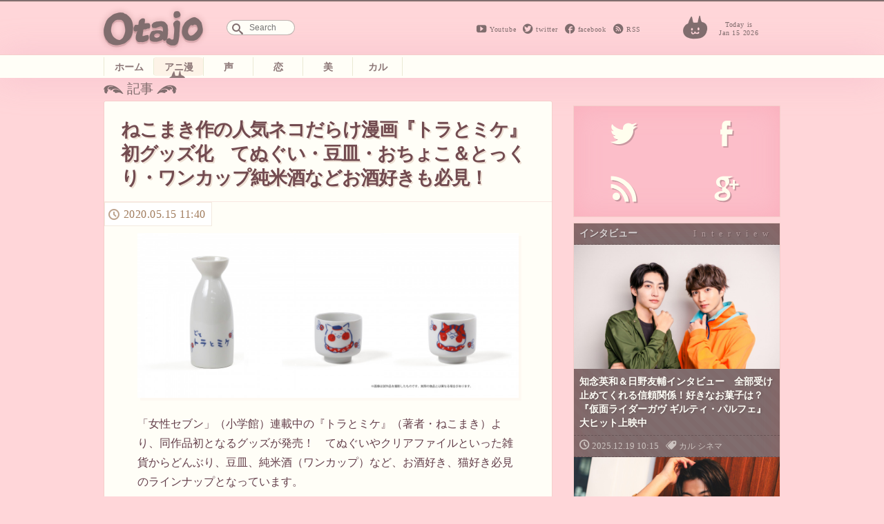

--- FILE ---
content_type: text/html; charset=UTF-8
request_url: https://otajo.jp/87780
body_size: 10514
content:
<!DOCTYPE html>
<html lang="ja">
<head>
<title>ねこまき作の人気ネコだらけ漫画『トラとミケ』初グッズ化　てぬぐい・豆皿・おちょこ＆とっくり・ワンカップ純米酒などお酒好きも必見！ ｜ オタ女</title>
<meta property="og:type" content="website" />
<meta property="og:title" content="ねこまき作の人気ネコだらけ漫画『トラとミケ』初グッズ化　てぬぐい・豆皿・おちょこ＆とっくり・ワンカップ純米酒などお酒好きも必見！ | オタ女" />
<meta property="og:description" content="“ちょっと”オタクも“隠れ”オタクも毎日楽しく心地よく。 女性の為のマンガ、アニメ、声優情報から、美容と健康にまつわるネタまでゆるりと更新していきます。" />
<meta property="og:url" content="https://otajo.jp/87780" />
<meta property="og:image" content="https://otajo.jp/files/2020/05/sub10.jpg" />
<meta name="description" content="“ちょっと”オタクも“隠れ”オタクも毎日楽しく心地よく。 女性の為のマンガ、アニメ、声優情報から、美容と健康にまつわるネタまでゆるりと更新していきます。" />
<meta property="og:site_name" content="オタ女 | “ちょっと”オタクも“隠れ”オタクも毎日楽しく心地よく。 女性の為のマンガ、アニメ、声優情報から、美容と健康にまつわるネタまでゆるりと更新していきます。" />
<meta property="fb:app_id" content="502107703256633" />
<meta charset="utf-8">
<meta name="viewport" content="width=device-width,initial-scale=1.0"/>
<meta name="google-site-verification" content="l78KrCwRlxL1FmLwJ1tj1oagvKXb02F6LEEySqEagGc" />
<meta name="twitter:card" content="summary_large_image" />
<meta name="twitter:site" content="@otajo_news" />
<link rel="shortcut icon" href="https://otajo.jp/wp-content/themes/otajo/img/favicon.ico"/>
<link rel="alternate" type="application/rss+xml" title="RSS 2.0" href="/feed" />
<meta name='robots' content='max-image-preview:large' />
<link rel='dns-prefetch' href='//fonts.googleapis.com' />
<link rel='dns-prefetch' href='//s.w.org' />
		<script type="f676565d56b73783c6b3cf87-text/javascript">
			window._wpemojiSettings = {"baseUrl":"https:\/\/s.w.org\/images\/core\/emoji\/13.0.1\/72x72\/","ext":".png","svgUrl":"https:\/\/s.w.org\/images\/core\/emoji\/13.0.1\/svg\/","svgExt":".svg","source":{"concatemoji":"https:\/\/otajo.jp\/wp-includes\/js\/wp-emoji-release.min.js?ver=5.7.14"}};
			!function(e,a,t){var n,r,o,i=a.createElement("canvas"),p=i.getContext&&i.getContext("2d");function s(e,t){var a=String.fromCharCode;p.clearRect(0,0,i.width,i.height),p.fillText(a.apply(this,e),0,0);e=i.toDataURL();return p.clearRect(0,0,i.width,i.height),p.fillText(a.apply(this,t),0,0),e===i.toDataURL()}function c(e){var t=a.createElement("script");t.src=e,t.defer=t.type="text/javascript",a.getElementsByTagName("head")[0].appendChild(t)}for(o=Array("flag","emoji"),t.supports={everything:!0,everythingExceptFlag:!0},r=0;r<o.length;r++)t.supports[o[r]]=function(e){if(!p||!p.fillText)return!1;switch(p.textBaseline="top",p.font="600 32px Arial",e){case"flag":return s([127987,65039,8205,9895,65039],[127987,65039,8203,9895,65039])?!1:!s([55356,56826,55356,56819],[55356,56826,8203,55356,56819])&&!s([55356,57332,56128,56423,56128,56418,56128,56421,56128,56430,56128,56423,56128,56447],[55356,57332,8203,56128,56423,8203,56128,56418,8203,56128,56421,8203,56128,56430,8203,56128,56423,8203,56128,56447]);case"emoji":return!s([55357,56424,8205,55356,57212],[55357,56424,8203,55356,57212])}return!1}(o[r]),t.supports.everything=t.supports.everything&&t.supports[o[r]],"flag"!==o[r]&&(t.supports.everythingExceptFlag=t.supports.everythingExceptFlag&&t.supports[o[r]]);t.supports.everythingExceptFlag=t.supports.everythingExceptFlag&&!t.supports.flag,t.DOMReady=!1,t.readyCallback=function(){t.DOMReady=!0},t.supports.everything||(n=function(){t.readyCallback()},a.addEventListener?(a.addEventListener("DOMContentLoaded",n,!1),e.addEventListener("load",n,!1)):(e.attachEvent("onload",n),a.attachEvent("onreadystatechange",function(){"complete"===a.readyState&&t.readyCallback()})),(n=t.source||{}).concatemoji?c(n.concatemoji):n.wpemoji&&n.twemoji&&(c(n.twemoji),c(n.wpemoji)))}(window,document,window._wpemojiSettings);
		</script>
		<style type="text/css">
img.wp-smiley,
img.emoji {
	display: inline !important;
	border: none !important;
	box-shadow: none !important;
	height: 1em !important;
	width: 1em !important;
	margin: 0 .07em !important;
	vertical-align: -0.1em !important;
	background: none !important;
	padding: 0 !important;
}
</style>
	<link rel='stylesheet' id='wp-block-library-css'  href='https://otajo.jp/wp-includes/css/dist/block-library/style.min.css?ver=5.7.14' type='text/css' media='all' />
<link rel='stylesheet' id='otajo_main-css'  href='https://otajo.jp/wp-content/themes/otajo/css/otajo_main.css?ver=20260115' type='text/css' media='all' />
<link rel='stylesheet' id='otajo_side-css'  href='https://otajo.jp/wp-content/themes/otajo/css/otajo_side.css?ver=20260115' type='text/css' media='all' />
<link rel='stylesheet' id='google_fonts-css'  href='https://fonts.googleapis.com/css?family=Voltaire&#038;ver=20260115' type='text/css' media='all' />
<link rel="https://api.w.org/" href="https://otajo.jp/wp-json/" /><link rel="alternate" type="application/json" href="https://otajo.jp/wp-json/wp/v2/posts/87780" /><link rel="EditURI" type="application/rsd+xml" title="RSD" href="https://otajo.jp/xmlrpc.php?rsd" />
<link rel="canonical" href="https://otajo.jp/87780" />
<link rel="alternate" type="application/json+oembed" href="https://otajo.jp/wp-json/oembed/1.0/embed?url=https%3A%2F%2Fotajo.jp%2F87780" />
<link rel="alternate" type="text/xml+oembed" href="https://otajo.jp/wp-json/oembed/1.0/embed?url=https%3A%2F%2Fotajo.jp%2F87780&#038;format=xml" />
<script src="https://partner.googleadservices.com/gampad/google_service.js" type="f676565d56b73783c6b3cf87-text/javascript">
</script>
<script type="f676565d56b73783c6b3cf87-text/javascript">
GS_googleAddAdSenseService("ca-pub-6322315354375602");
GS_googleEnableAllServices();
</script>
<script type="f676565d56b73783c6b3cf87-text/javascript">
GA_googleAddSlot("ca-pub-6322315354375602", "otajo_R01_rect");
GA_googleAddSlot("ca-pub-6322315354375602", "otajo_Rt02_rect");
GA_googleAddSlot("ca-pub-6322315354375602", "otajo_kiji01_rect");
</script>
<script type="f676565d56b73783c6b3cf87-text/javascript">
GA_googleFetchAds();
</script>

</head>
<body>
<!-- ヘッダ -->
<header>
<!-- //ロゴ -->
<div id="haeder-top">
<div id="logo-area">
<h1><a href="https://otajo.jp" id="header-logo"></a>Otajo -オタ女-</h1>
<!-- リンク -->
<div class="social-icon">
  <span class="head_youtube"><a href="https://www.youtube.com/user/getnewstoy">Youtube</a></span>
  <span class="head_twitter"><a href="https://twitter.com/otajo_news">twitter</a></span>
  <span class="head_facebook"><a href="https://www.facebook.com/otajonews">facebook</a></span>
  <span class="head_rss"><a href="/feed">RSS</a></span>
</div>
<!-- 検索フォーム -->
<div id="saerch-area">
<form method="get" id="searchform" action="https://otajo.jp/">
<input type="text" id="searchForm" placeholder="Search" name="s" />
</form>
</div>
<i>Today is<br />Jan 15 2026</i>
<div class="ticker" rel="fade">
</div>
</div>
</div>
<nav>
<ul id="menu-navbar" class="menu"><li class="menu-item-home"><a href="https://otajo.jp/">ホーム</a></li>
<li class="current-post-parent animan"><a href="https://otajo.jp/c/animan">アニ漫</a></li>
<li class="voiceactor"><a href="https://otajo.jp/c/voiceactor">声</a></li>
<li class="love"><a href="https://otajo.jp/c/love">恋</a></li>
<li class="cosmetics2"><a href="https://otajo.jp/c/cosmetics2">美</a></li>
<li class="culture"><a href="https://otajo.jp/c/culture">カル</a></li>
</ul></nav>
</header>
<div id="container">
<div id="mainContent">
<div id="single-main">
<p id="articletitle">記事</p>
<article id="post">
  <h1>ねこまき作の人気ネコだらけ漫画『トラとミケ』初グッズ化　てぬぐい・豆皿・おちょこ＆とっくり・ワンカップ純米酒などお酒好きも必見！</h1>
 <ul id="desc">
   <li><time datetime="2020-05-15T11:40:06+09:00" pubdate="pubdate">2020.05.15 11:40</time>
</ul>

<p><img class="aligncenter" src="https://otajo.jp/files/2020/05/sub10.jpg"></p>
<p>「女性セブン」（小学館）連載中の『トラとミケ』（著者・ねこまき）より、同作品初となるグッズが発売！　てぬぐいやクリアファイルといった雑貨からどんぶり、豆皿、純米酒（ワンカップ）など、お酒好き、猫好き必見のラインナップとなっています。</p>
<p><img class="aligncenter" src="https://otajo.jp/files/2020/05/main-4.jpg"></p>
<p>『トラとミケ』は、心がホッコリするフルカラー猫&#8221;人情&#8221;漫画。つらいときも、 悲しいときも、 何があっても、 あそこに行けば、 美味しい料理とお酒、 そしてトラさんとミケさんの笑顔が変わらず待っている――。</p>
<p>名古屋にある老舗のどて煮屋「トラとミケ」。経理を担当する姉のトラと、調理と接客を担当する妹のミケが切り盛りするお店は、いつも常連さんたちの笑い声で賑やかに夜は更けていきます。ベストセラーとなっている代表作『ねことじいちゃん』が映画化、『まめねこ』がアニメ化されるなど、今もっとも注目を集める人気漫画家・ねこまきさんが描く、美味しくて楽しくて、しみじみ幸せな世界観がここに！　「女性セブン」（小学館）で連載中、単行本は1巻発売中、今夏に2巻発売予定です。</p>
<p><img class="aligncenter" src="https://otajo.jp/files/2020/05/sub1-3.jpg"></p>
<p>■てぬぐい（1種）<br />
【価格】1,100円（税込）　<br />
【サイズ】約34×90cm　【仕様】素材・綿100％</p>
<p><img class="aligncenter" src="https://otajo.jp/files/2020/05/sub2-3.jpg"></p>
<p>■ガーゼハンカチ（1種）<br />
【価格】880円（税込）　<br />
【サイズ】約24×24cm　<br />
【仕様】素材・綿100％</p>
<p><img class="aligncenter" src="https://otajo.jp/files/2020/05/sub8-1.jpg"></p>
<p>■豆皿（1種）<br />
【価格】990円（税込）　<br />
【サイズ】直径約10.5cm　<br />
【仕様】素材・磁器製</p>
<p><img class="aligncenter" src="https://otajo.jp/files/2020/05/sub10.jpg"></p>
<p>■おちょこ＆とっくりセット※おちょこ2個付き（1種）<br />
【価格】3,080円（税込）<br />
【サイズ】とっくり ：口径 約4.3cm、高さ 約13.3cm、おちょこ ：口径 約5.2cm、高さ 約4.9cm　<br />
【仕様】素材・磁器製</p>
<p><img class="aligncenter" src="https://otajo.jp/files/2020/05/sub6-2.jpg"></p>
<p><img class="aligncenter" src="https://otajo.jp/files/2020/05/sub7-1.jpg"></p>
<p>■お茶漬けどんぶり（1種）<br />
【価格】1,980円（税込）　<br />
【サイズ】口径：約14cm、高さ 約7.8cm　<br />
【仕様】素材・磁器製</p>
<p><img class="aligncenter" src="https://otajo.jp/files/2020/05/sub5-2.jpg"></p>
<p>■純米酒 180ml（ワンカップ）（1種）<br />
【価格】990円（税込）　<br />
【サイズ】内容量：180ml／瓶の高さ：10cm　キャップの直径：5.4cm　<br />
【仕様】品質・純米酒</p>
<p><img class="aligncenter" src="https://otajo.jp/files/2020/05/sub3-1.jpg"></p>
<p><img class="aligncenter" src="https://otajo.jp/files/2020/05/sub4-3.jpg"></p>
<p>■A4クリアファイル（1種）<br />
【価格】385円（税込）　<br />
【サイズ】A4サイズ　<br />
【仕様】素材・PP製</p>
<p>＜購入はこちら＞<br />
https://www.movic.jp/shop/r/r102053/<!-- orig { --><a href="https://www.movic.jp/shop/r/r102053/" rel="noopener noreferrer" target="_blank">［リンク］</a><!-- } orig --><br />
（ムービック通販サイト）</p>
<p>※画像は試作品を撮影したものです。 実際の商品とは異なる場合がございます。<br />
※商品の発売、 仕様につきましては、 諸般の事情により変更・延期・中止になる場合が御座います。<br />
(C)ねこまき／小学館</p>
<p><!-- orig { --><center><iframe loading="lazy" width="500" height="281" src="https://www.youtube.com/embed/-egIMDfiuX0" frameborder="0" allow="accelerometer; autoplay; encrypted-media; gyroscope; picture-in-picture" allowfullscreen></iframe></center><!-- } orig --><br />
動画：各所で話題！ほっこりネコ漫画『トラとミケ　いとしい日々』コミックスPV<br />
https://www.youtube.com/watch?v=-egIMDfiuX0<!-- orig { --><a href="https://www.youtube.com/watch?v=-egIMDfiuX0" rel="noopener noreferrer" target="_blank">［YouTube］</a><!-- } orig --></p>
<p>『トラとミケ』Tiwitter　@itoshihibi<br />
ねこまき（ミューズワーク）HP　 http://www.ms-work.net/<!-- orig { --><a href="http://www.ms-work.net/" rel="noopener noreferrer" target="_blank">［リンク］</a><!-- } orig --></p>
<p>関連記事：<br />
<a href="https://otajo.jp/59828" rel="noopener noreferrer" target="_blank">可愛くて面白い　なのにちょっぴり泣けるコミックエッセイ『ねことじいちゃん』続刊発売<br />
https://otajo.jp/59828</a></p>

<div class="social-banner">
    <div class="col left" style="background-image:url( https://otajo.jp/files/2020/05/sub10.jpg );">
    </div>
    <div class="bg-braun col right ">
      <ul class="share-buttons">
      <li><span class="description">この記事が気に入ったら、<br/>オタ女をフォロー！</span>
      <li><a href="https://twitter.com/otajo_news" class="twitter-follow-button" data-show-count="false" data-lang="ja" data-show-screen-name="false" data-size="large">フォローする</a>
      <script type="f676565d56b73783c6b3cf87-text/javascript">!function(d,s,id){var js,fjs=d.getElementsByTagName(s)[0],p=/^http:/.test(d.location)?'http':'https';if(!d.getElementById(id)){js=d.createElement(s);js.id=id;js.src=p+'://platform.twitter.com/widgets.js';fjs.parentNode.insertBefore(js,fjs);}}(document, 'script', 'twitter-wjs');</script>
      <li class="fb-like-wrap"><div class="fb-like" data-href="https://www.facebook.com/otajonews" data-layout="button" data-action="like" data-show-faces="false" data-share="false"></div></li>
      </ul>
    </div>
</div>




</article>

<h4>その他のおすすめな記事はこちら！</h4>
<div class="Receptacle">
<ul id="yarpp_posts">
<li>
<a href="https://otajo.jp/71910">
<i><img width="1200" height="858" src="https://otajo.jp/files/2018/04/3a1e123bebe07d42e19e11374d65fa1f.jpg" class="attachment-280 size-280 wp-post-image" alt="" loading="lazy" srcset="https://otajo.jp/files/2018/04/3a1e123bebe07d42e19e11374d65fa1f.jpg 1200w, https://otajo.jp/files/2018/04/3a1e123bebe07d42e19e11374d65fa1f-768x549.jpg 768w, https://otajo.jp/files/2018/04/3a1e123bebe07d42e19e11374d65fa1f-800x572.jpg 800w" sizes="(max-width: 1200px) 100vw, 1200px" /></i>
<h5>ゆるカワすぎる！癒し系『CRAFTHOLIC』×『ちびまる子ちゃん』がコラボ</h5></a>
<b>non</b>
</a>
</li>
<li>
<a href="https://otajo.jp/72118">
<i><img width="1200" height="1200" src="https://otajo.jp/files/2018/04/img_155272_11.jpg" class="attachment-280 size-280 wp-post-image" alt="" loading="lazy" srcset="https://otajo.jp/files/2018/04/img_155272_11.jpg 1200w, https://otajo.jp/files/2018/04/img_155272_11-220x220.jpg 220w, https://otajo.jp/files/2018/04/img_155272_11-768x768.jpg 768w, https://otajo.jp/files/2018/04/img_155272_11-800x800.jpg 800w" sizes="(max-width: 1200px) 100vw, 1200px" /></i>
<h5>オタク心をくすぐる！憧れのシーリングスタンプ（封蝋）に『セーラームーン』デザイン登場</h5></a>
<b>non</b>
</a>
</li>
<li>
<a href="https://otajo.jp/72524">
<i><img width="918" height="1200" src="https://otajo.jp/files/2018/06/10.jpg" class="attachment-280 size-280 wp-post-image" alt="" loading="lazy" srcset="https://otajo.jp/files/2018/06/10.jpg 918w, https://otajo.jp/files/2018/06/10-768x1004.jpg 768w, https://otajo.jp/files/2018/06/10-612x800.jpg 612w" sizes="(max-width: 918px) 100vw, 918px" /></i>
<h5>感動猫マンガ『おじさまと猫』の“ふくまる”がもっちもちのぬいぐるみに！</h5></a>
<b>non</b>
</a>
</li>
<li>
<a href="https://otajo.jp/72566">
<i><img width="1155" height="852" src="https://otajo.jp/files/2018/06/1528486005808-2.jpg" class="attachment-280 size-280 wp-post-image" alt="" loading="lazy" srcset="https://otajo.jp/files/2018/06/1528486005808-2.jpg 1155w, https://otajo.jp/files/2018/06/1528486005808-2-768x567.jpg 768w, https://otajo.jp/files/2018/06/1528486005808-2-800x590.jpg 800w" sizes="(max-width: 1155px) 100vw, 1155px" /></i>
<h5>『CCさくら』ケロちゃんがさくら＆小狼の『クリアカード編』コスチュームを着たぬいぐるみがカワイイ！</h5></a>
<b>non</b>
</a>
</li>
<li>
<a href="https://otajo.jp/75008">
<i><img width="595" height="852" src="https://otajo.jp/files/2018/11/e6856cd525958ed521f6a9b08baa89f4.jpg" class="attachment-280 size-280 wp-post-image" alt="" loading="lazy" srcset="https://otajo.jp/files/2018/11/e6856cd525958ed521f6a9b08baa89f4.jpg 595w, https://otajo.jp/files/2018/11/e6856cd525958ed521f6a9b08baa89f4-559x800.jpg 559w" sizes="(max-width: 595px) 100vw, 595px" /></i>
<h5>「わかめ～」「だばだば」……『すごいよ!!マサルさん』ゆるいのに勢いのある落書き風グッズ登場</h5></a>
<b>non</b>
</a>
</li>
<li>
<a href="https://otajo.jp/75907">
<i><img width="1200" height="840" src="https://otajo.jp/files/2018/12/6a862e8fc7dfb3012ffb18a41bf0df69.jpg" class="attachment-280 size-280 wp-post-image" alt="" loading="lazy" srcset="https://otajo.jp/files/2018/12/6a862e8fc7dfb3012ffb18a41bf0df69.jpg 1200w, https://otajo.jp/files/2018/12/6a862e8fc7dfb3012ffb18a41bf0df69-768x538.jpg 768w, https://otajo.jp/files/2018/12/6a862e8fc7dfb3012ffb18a41bf0df69-800x560.jpg 800w" sizes="(max-width: 1200px) 100vw, 1200px" /></i>
<h5>『宇宙戦艦ティラミスⅡ』おしるこ缶や王潤など小ネタ満載デザイングッズ登場！カフェコラボも開催中</h5></a>
<b>non</b>
</a>
</li>
<li>
<a href="https://otajo.jp/78342">
<i><img width="700" height="467" src="https://otajo.jp/files/2019/05/dfab635f000ec051f42244765bdbd994.jpg" class="attachment-280 size-280 wp-post-image" alt="" loading="lazy" /></i>
<h5>しまっちゃうおじさんに“しまわれちゃうバーガー”も！『ぼのぼの』×スイパラコラボ第2弾メニューが可愛すぎてもうだめだ～！</h5></a>
<b>non</b>
</a>
</li>
<li>
<a href="https://otajo.jp/78440">
<i><img width="1000" height="1000" src="https://otajo.jp/files/2019/05/508b37f195b91f7d901273d4cd2d87f0.jpg" class="attachment-280 size-280 wp-post-image" alt="" loading="lazy" srcset="https://otajo.jp/files/2019/05/508b37f195b91f7d901273d4cd2d87f0.jpg 1000w, https://otajo.jp/files/2019/05/508b37f195b91f7d901273d4cd2d87f0-220x220.jpg 220w, https://otajo.jp/files/2019/05/508b37f195b91f7d901273d4cd2d87f0-768x768.jpg 768w, https://otajo.jp/files/2019/05/508b37f195b91f7d901273d4cd2d87f0-800x800.jpg 800w" sizes="(max-width: 1000px) 100vw, 1000px" /></i>
<h5>『ぼのぼの』×『ITS‘DEMO』コラボ限定アイテム本日5月14日発売！夏らしい海やハイビスカスモチーフも</h5></a>
<b>non</b>
</a>
</li>
<li>
<a href="https://otajo.jp/78753">
<i><img width="1200" height="958" src="https://otajo.jp/files/2019/05/75c140d3601436d9bf49d9f8aa3af58a.jpg" class="attachment-280 size-280 wp-post-image" alt="" loading="lazy" srcset="https://otajo.jp/files/2019/05/75c140d3601436d9bf49d9f8aa3af58a.jpg 1200w, https://otajo.jp/files/2019/05/75c140d3601436d9bf49d9f8aa3af58a-768x613.jpg 768w, https://otajo.jp/files/2019/05/75c140d3601436d9bf49d9f8aa3af58a-800x639.jpg 800w" sizes="(max-width: 1200px) 100vw, 1200px" /></i>
<h5>話題のかわいい新紙幣“猫の二千円札”も商品化！柴犬の千円札付きのワンニャンセットも！</h5></a>
<b>non</b>
</a>
</li>
</ul>
</div>

<div class="back">
 <ul id="desc">
   <li><time datetime="2020-05-15T11:40:06+09:00" pubdate="pubdate">2020.05.15 11:40</time>
</ul>
<div class="post-tag-list"><span></span><a href="https://otajo.jp/t/%e3%81%8a%e9%85%92" rel="tag">お酒</a> <a href="https://otajo.jp/t/%e3%82%ab%e3%83%af%e3%82%a4%e3%82%a4" rel="tag">カワイイ</a> <a href="https://otajo.jp/t/%e3%82%ad%e3%83%a3%e3%83%a9%e3%82%af%e3%82%bf%e3%83%bc" rel="tag">キャラクター</a> <a href="https://otajo.jp/t/%e3%82%b0%e3%83%83%e3%82%ba" rel="tag">グッズ</a> <a href="https://otajo.jp/t/%e3%83%88%e3%83%a9%e3%81%a8%e3%83%9f%e3%82%b1" rel="tag">トラとミケ</a> <a href="https://otajo.jp/t/%e3%83%8d%e3%82%b3" rel="tag">ネコ</a> <a href="https://otajo.jp/t/%e3%81%ad%e3%81%93%e3%81%be%e3%81%8d" rel="tag">ねこまき</a> <a href="https://otajo.jp/t/%e3%83%af%e3%83%b3%e3%82%ab%e3%83%83%e3%83%97" rel="tag">ワンカップ</a> <a href="https://otajo.jp/t/comic" rel="tag">漫画</a> <a href="https://otajo.jp/t/%e7%8c%ab" rel="tag">猫</a> <a href="https://otajo.jp/t/%e9%9b%91%e8%b2%a8" rel="tag">雑貨</a></div>
<aside>
</aside>
</div>

<div id="box-writer" class="back">
  <div id="writerprofile">
  <img alt='' src='https://otajo.jp/files/2014/06/non_avatar_1402469199.jpg' srcset='https://secure.gravatar.com/avatar/9fb1f644fc8557dd34d3dda000765e13?s=192&#038;d=mm&#038;r=g 2x' class='avatar avatar-96 photo' height='96' width='96' loading='lazy'/>      <em>記者プロフィール</em>
    <h1><a href="/author/nonon">non</a></h1>
    <p class="descri">アニメや可愛いものが大好き。主にOtajoで執筆中。</p>
    </div>
<aside class="adsense">
<!-- otajo_kiji01_rect -->
<script type="f676565d56b73783c6b3cf87-text/javascript">
GA_googleFillSlot("otajo_kiji01_rect");
</script>
</aside>
</div>

<h4><a href="https://otajo.jp/c/animan" rel="category tag">アニ漫</a> / <a href="https://otajo.jp/c/culture/lifestyle" rel="category tag">ライフスタイル</a> / <a href="https://otajo.jp/c/animan/comic" rel="category tag">漫画</a>の新着記事一覧</h4>
<div class="Receptacle back">
<ul id="other-catlist">
<li><i><time datetime="2025-12-21T18:25:43+09:00">2025.12.21</time></i>
<h5><a href="https://otajo.jp/119028"title="「包帯さやかデザイン的に好き」「ここでマギカちゃんが登場するパターンだな」最新作『劇場版 魔法少女まどか☆マギカ〈ワルプルギスの廻天〉』予告映像第2弾解禁">「包帯さやかデザイン的に好き」「ここでマギカちゃんが登場するパターンだな」最新...</a></h5>
<li><i><time datetime="2025-12-19T10:15:43+09:00">2025.12.19</time></i>
<h5><a href="https://otajo.jp/119009"title="知念英和＆日野友輔インタビュー　全部受け止めてくれる信頼関係！好きなお菓子は？『仮面ライダーガヴ ギルティ・パルフェ』大ヒット上映中">知念英和＆日野友輔インタビュー　全部受け止めてくれる信頼関係！好きなお菓子は？...</a></h5>
<li><i><time datetime="2025-12-18T17:45:51+09:00">2025.12.18</time></i>
<h5><a href="https://otajo.jp/118990"title="1月2日より歴代ガンダム上映「ガンダムシネマラリー feat.閃光のハサウェイ」開催詳細＆入プレ決定！最新作『キルケーの魔女』本予告も解禁">1月2日より歴代ガンダム上映「ガンダムシネマラリー feat.閃光のハサウェイ...</a></h5>
<li><i><time datetime="2025-12-16T15:00:13+09:00">2025.12.16</time></i>
<h5><a href="https://otajo.jp/119046"title="ヒロアカアニメ最終回「台本のト書きを見た時には驚いた」キャストも一緒に鑑賞イベント【『僕のヒーローアカデミア FINAL SEASON』ULTRA SCREENING】レポ">ヒロアカアニメ最終回「台本のト書きを見た時には驚いた」キャストも一緒に鑑賞イベ...</a></h5>
<li><i><time datetime="2025-12-15T20:00:54+09:00">2025.12.15</time></i>
<h5><a href="https://otajo.jp/119060"title="ジャンプ超能力バトルサスペンス漫画『PSYREN -サイレン-』待望のアニメ化！原作コミックス重版も！原作者「約15年前に出来なかった報告を家族にすることが出来て嬉しく思います」">ジャンプ超能力バトルサスペンス漫画『PSYREN -サイレン-』待望のアニメ化...</a></h5>
</ul>
</div>
</div>
<div id="rightColumn">
<aside id="text-4" class="sidebar-box"><!-- サイド上段広告 -->			<div class="textwidget"><!-- otajo_kiji01_rect -->
<script type="f676565d56b73783c6b3cf87-text/javascript">
GA_googleFillSlot("otajo_R01_rect");
</script></div>
		</aside><aside id="text-6" class="sidebar-box"><!-- ソーシャルボタン -->			<div class="textwidget"><div class="sosial-area">
<ul id="sosial-icon">
<li><a id="twitter-icon" class="popup" href="https://twitter.com/intent/user?screen_name=otajo_news"><span>Twitter</span></a>
<li><a id="facebook-icon" href="http://facbook.com/otajonews" title="Otajo facebookをいいね！" target="_blank" rel="noopener"><span>facebook</span></a>
<li><a id="rssfeed-icon" title="RSS最新のフィードを！" href="/feed" target="_blank" rel="noopener"><span>RSS</span></a>
<li><a id="google-icon" title="googleは準備中です" href="" target="_blank" rel="noopener"><span>google+</span></a>
</ul>
</div></div>
		</aside><aside id="text-8" class="sidebar-box"><!-- インタビュー -->			<div class="textwidget"><div id="interview" class="interview special bg-braun">
<h2>インタビュー</h2>
<div class="box"><i><a href="https://otajo.jp/119009"><img width="1680" height="1120" src="https://otajo.jp/files/2025/12/DSC_3137f1.jpg" class="attachment-280 size-280 wp-post-image" alt="" loading="lazy" srcset="https://otajo.jp/files/2025/12/DSC_3137f1.jpg 1680w, https://otajo.jp/files/2025/12/DSC_3137f1-800x533.jpg 800w, https://otajo.jp/files/2025/12/DSC_3137f1-768x512.jpg 768w, https://otajo.jp/files/2025/12/DSC_3137f1-1536x1024.jpg 1536w" sizes="(max-width: 1680px) 100vw, 1680px" /></a></i>
<h5><a href="https://otajo.jp/119009">知念英和＆日野友輔インタビュー　全部受け止めてくれる信頼関係！好きなお菓子は？『仮面ライダーガヴ ギルティ・パルフェ』大ヒット上映中</a></h5>
<ul>
  <li><time>2025.12.19 10:15</time></li>
  <li class="genre"><a href="https://otajo.jp/c/culture" rel="category tag">カル</a> <a href="https://otajo.jp/c/culture/cinema" rel="category tag">シネマ</a></li>
</ul>
</div>
<div class="box"><i><a href="https://otajo.jp/118944"><img width="2250" height="1500" src="https://otajo.jp/files/2025/12/DSC00066.jpg" class="attachment-280 size-280 wp-post-image" alt="" loading="lazy" srcset="https://otajo.jp/files/2025/12/DSC00066.jpg 2250w, https://otajo.jp/files/2025/12/DSC00066-800x533.jpg 800w, https://otajo.jp/files/2025/12/DSC00066-768x512.jpg 768w, https://otajo.jp/files/2025/12/DSC00066-1536x1024.jpg 1536w, https://otajo.jp/files/2025/12/DSC00066-2048x1365.jpg 2048w" sizes="(max-width: 2250px) 100vw, 2250px" /></a></i>
<h5><a href="https://otajo.jp/118944">家ではロシア語で会話！注目俳優・倉須洸「新しい挑戦をした結果が今ここに居る自分」ドラマ『イケないマネジメント術』撮り下ろしインタビュー</a></h5>
<ul>
  <li><time>2025.12.03 08:30</time></li>
  <li class="genre"><a href="https://otajo.jp/c/culture" rel="category tag">カル</a> <a href="https://otajo.jp/c/culture/cinema" rel="category tag">シネマ</a></li>
</ul>
</div>

</div></div>
		</aside><aside id="text-9" class="sidebar-box"><!-- イベント -->			<div class="textwidget"><div id="event" class="event special bg-green">
<h2>イベント</h2>
<div class="box"><i><a href="https://otajo.jp/119046"><img width="1000" height="666" src="https://otajo.jp/files/2025/12/cef1e3a21f5783602cbd2e0432974ed8.jpg" class="attachment-280 size-280 wp-post-image" alt="" loading="lazy" srcset="https://otajo.jp/files/2025/12/cef1e3a21f5783602cbd2e0432974ed8.jpg 1000w, https://otajo.jp/files/2025/12/cef1e3a21f5783602cbd2e0432974ed8-800x533.jpg 800w, https://otajo.jp/files/2025/12/cef1e3a21f5783602cbd2e0432974ed8-768x511.jpg 768w" sizes="(max-width: 1000px) 100vw, 1000px" /></a></i>
<h5><a href="https://otajo.jp/119046">ヒロアカアニメ最終回「台本のト書きを見た時には驚いた」キャストも一緒に鑑賞イベント【『僕のヒーローアカデミア FINAL SEASON』ULTRA SCREENING】レポ</a></h5>
<ul>
  <li><time>2025.12.16 15:00</time></li>
  <li class="genre"><a href="https://otajo.jp/c/animan/anime" rel="category tag">アニメ</a> <a href="https://otajo.jp/c/animan" rel="category tag">アニ漫</a> <a href="https://otajo.jp/c/animan/comic" rel="category tag">漫画</a></li>
</ul>
</div>

</div>
</div>
		</aside><aside id="text-7" class="sidebar-box"><!-- ランキング -->			<div class="textwidget">[ranking]</div>
		</aside><aside id="text-3" class="sidebar-box"><!-- サイド下段広告 -->			<div class="textwidget"><!-- otajo_Rt02_rect -->
<script type="f676565d56b73783c6b3cf87-text/javascript">
GA_googleFillSlot("otajo_Rt02_rect");
</script></div>
		</aside><aside id="text-5" class="sidebar-box"><!-- facebook -->			<div class="textwidget"><div id="parts-facebook">
  <h2>FACEBOOK</h2>
<div class="facebook-bg" >
<div class="fb-page" data-href="https://www.facebook.com/otajonews" data-width="500px" data-hide-cover="false" data-show-facepile="true" data-show-posts="false"><div class="fb-xfbml-parse-ignore"><blockquote cite="https://www.facebook.com/otajonews"><a href="https://www.facebook.com/otajonews">オタ女</a></blockquote></div></div>
</div>
</div></div>
		</aside>
</div>
</div>
</div>
<footer class="bg-braun">
<ul>
<li><p>Copyright &copy; <a href="http://tokyosangyo.jp/" target="_blank">東京産業新聞社</a> All right reserved.</p>
<li><a href="/about" title="Otajoについて">Otajoについて.</a>
<li><a href="/faq">お問い合わせ</a>
</ul>
</footer>
<!-- TOPヘ戻るボタン -->
<p id="page-top"><a href="#haeder-top">PAGE TOP</a></p>

<script type="f676565d56b73783c6b3cf87-text/javascript" src='https://otajo.jp/wp-includes/js/wp-embed.min.js?ver=5.7.14' id='wp-embed-js'></script>

<script src="https://ajax.googleapis.com/ajax/libs/jquery/1.8.3/jquery.min.js" type="f676565d56b73783c6b3cf87-text/javascript"></script>
<!-- 画像リサイズスクリプト -->
<script src="https://otajo.jp/wp-content/themes/otajo/js/imgLiquid-min.js" type="f676565d56b73783c6b3cf87-text/javascript"></script>
<script type="f676565d56b73783c6b3cf87-text/javascript">
$(function() {
  var showFlag = false;
  var topBtn = $('#page-top');
  topBtn.css('bottom', '-100px');
  var showFlag = false;
  //スクロールが500にしたらボタン表示
  $(window).scroll(function () {
    if ($(this).scrollTop() > 500) {
      if (showFlag == false) {
        showFlag = true;
        topBtn.stop().animate({'bottom' : '20px'}, 200);
      }
    } else {
      if (showFlag) {
        showFlag = false;
        topBtn.stop().animate({'bottom' : '-100px'}, 200);
      }
    }
  });
  //スクロールしてトップ
    topBtn.click(function () {
    $('body,html').animate({
      scrollTop: 0
    }, 500);
    return false;
    });
});
(function($){
    $(function(){
        $('.thumbnail i, .subNews i, #topics-box li i, #categorypages ul li i, .Receptacle #yarpp_posts li a i').imgLiquid({ fill:true});
    });
})(jQuery);

$(function() {
     $(".popup").click(function(){
          window.open(this.href,"WindowName","width=500,height=300,menubar=no,toolbar=no,resizable=yes,scrollbars=yes");
          return false;
     });
});

$(function(){
  // 動画の区別
  $("iframe[src*='youtube.com']").wrap('<div class="movie-post"></div>');
  $("embed[src*='youtube.com']").wrap('<div class="movie-post"></div>');
  $("object[src*='youtube.com']").wrap('<div class="movie-post"></div>');
  $("iframe[src*='instagram.com']").wrap('<div class="instagram-container"></div>');
});

</script>
<script type="f676565d56b73783c6b3cf87-text/javascript">
  (function(i,s,o,g,r,a,m){i['GoogleAnalyticsObject']=r;i[r]=i[r]||function(){
  (i[r].q=i[r].q||[]).push(arguments)},i[r].l=1*new Date();a=s.createElement(o),
  m=s.getElementsByTagName(o)[0];a.async=1;a.src=g;m.parentNode.insertBefore(a,m)
  })(window,document,'script','//www.google-analytics.com/analytics.js','ga');

  ga('create', 'UA-6075161-9', 'otajo.jp');
  ga('send', 'pageview');
</script>
<script src="/cdn-cgi/scripts/7d0fa10a/cloudflare-static/rocket-loader.min.js" data-cf-settings="f676565d56b73783c6b3cf87-|49" defer></script><script defer src="https://static.cloudflareinsights.com/beacon.min.js/vcd15cbe7772f49c399c6a5babf22c1241717689176015" integrity="sha512-ZpsOmlRQV6y907TI0dKBHq9Md29nnaEIPlkf84rnaERnq6zvWvPUqr2ft8M1aS28oN72PdrCzSjY4U6VaAw1EQ==" data-cf-beacon='{"version":"2024.11.0","token":"9326af8e858d4c3a8eb381614e68b2bf","r":1,"server_timing":{"name":{"cfCacheStatus":true,"cfEdge":true,"cfExtPri":true,"cfL4":true,"cfOrigin":true,"cfSpeedBrain":true},"location_startswith":null}}' crossorigin="anonymous"></script>
</body>
</html>
